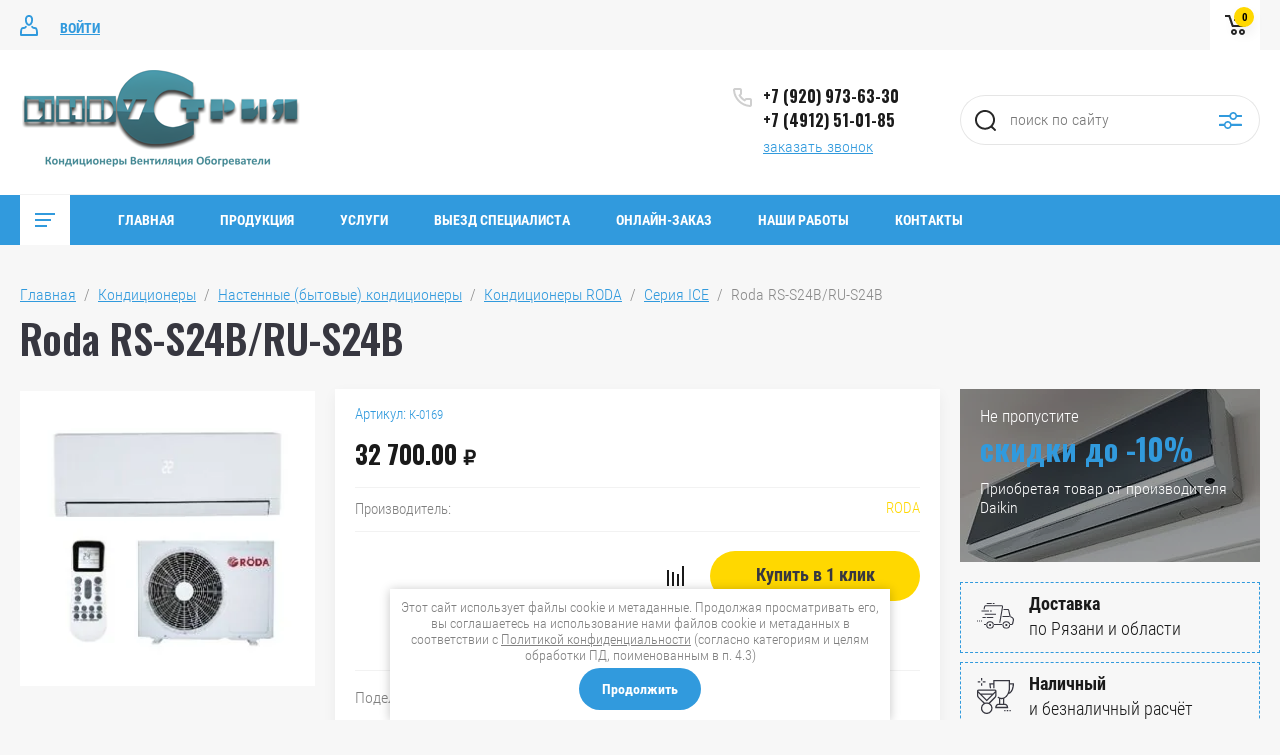

--- FILE ---
content_type: text/html; charset=utf-8
request_url: https://industryrzn.ru/internet_magazin/product/731224603
body_size: 18319
content:

	<!doctype html>
<html lang="ru">
<head>
<meta charset="utf-8">
<meta name="robots" content="all"/>
<title>Roda RS-S24B/RU-S24B</title>
<meta name="description" content="Настенный кондиционер Roda RS-S24B/RU-S24B">
<meta name="keywords" content="кондиционер в коттедж, проверенный кондиционер, безопасный кондиционер">
<meta name="SKYPE_TOOLBAR" content="SKYPE_TOOLBAR_PARSER_COMPATIBLE">
<meta name="viewport" content="width=device-width, initial-scale=1.0, maximum-scale=1.0, user-scalable=no">
<meta name="format-detection" content="telephone=no">
<meta http-equiv="x-rim-auto-match" content="none">


	<style>
		.site_header .top_block_wrapper .top_block_wrap .top_btns_wr {display: none;}.menu_top_wr{display: none;}.left_side_folders{display: none;}.partners-inner{display: none;}
	</style>


<link rel="stylesheet" href="/g/libs/jqueryui/datepicker/css/jquery-ui.css">
<link rel="stylesheet" href="/g/libs/lightgallery/v1.2.19/lightgallery.css">
<link href="https://fonts.googleapis.com/css?family=Oswald:300,500,600,700&amp;subset=cyrillic" rel="stylesheet">

<script src="/g/libs/jquery/1.10.2/jquery.min.js"></script>
<script src="/g/libs/jqueryui/datepicker/js/jquery-ui.min.js" charset="utf-8"></script>

	<link rel="stylesheet" href="/g/css/styles_articles_tpl.css">
<meta name="yandex-verification" content="c8c19502e684d0ff" />
<meta name="yandex-verification" content="c8c19502e684d0ff" />
<meta name="google-site-verification" content="C2aAcmRDuDY-J_Bhyl9PAd-WXsV48KRlvUl9BzejaZc" />

            <!-- 46b9544ffa2e5e73c3c971fe2ede35a5 -->
            <script src='/shared/s3/js/lang/ru.js'></script>
            <script src='/shared/s3/js/common.min.js'></script>
        <link rel='stylesheet' type='text/css' href='/shared/s3/css/calendar.css' /><link rel='stylesheet' type='text/css' href='/shared/highslide-4.1.13/highslide.min.css'/>
<script type='text/javascript' src='/shared/highslide-4.1.13/highslide.packed.js'></script>
<script type='text/javascript'>
hs.graphicsDir = '/shared/highslide-4.1.13/graphics/';
hs.outlineType = null;
hs.showCredits = false;
hs.lang={cssDirection:'ltr',loadingText:'Загрузка...',loadingTitle:'Кликните чтобы отменить',focusTitle:'Нажмите чтобы перенести вперёд',fullExpandTitle:'Увеличить',fullExpandText:'Полноэкранный',previousText:'Предыдущий',previousTitle:'Назад (стрелка влево)',nextText:'Далее',nextTitle:'Далее (стрелка вправо)',moveTitle:'Передвинуть',moveText:'Передвинуть',closeText:'Закрыть',closeTitle:'Закрыть (Esc)',resizeTitle:'Восстановить размер',playText:'Слайд-шоу',playTitle:'Слайд-шоу (пробел)',pauseText:'Пауза',pauseTitle:'Приостановить слайд-шоу (пробел)',number:'Изображение %1/%2',restoreTitle:'Нажмите чтобы посмотреть картинку, используйте мышь для перетаскивания. Используйте клавиши вперёд и назад'};</script>
<link rel="icon" href="/favicon.ico" type="image/x-icon">

<!--s3_require-->
<link rel="stylesheet" href="/g/basestyle/1.0.1/user/user.css" type="text/css"/>
<link rel="stylesheet" href="/g/basestyle/1.0.1/user/user.blue.css" type="text/css"/>
<script type="text/javascript" src="/g/basestyle/1.0.1/user/user.js" async></script>
<!--/s3_require-->
			
		
		
		
			<link rel="stylesheet" type="text/css" href="/g/shop2v2/default/css/theme.less.css">		
			<script type="text/javascript" src="/g/printme.js"></script>
		<script type="text/javascript" src="/g/shop2v2/default/js/tpl.js"></script>
		<script type="text/javascript" src="/g/shop2v2/default/js/baron.min.js"></script>
		
			<script type="text/javascript" src="/g/shop2v2/default/js/shop2.2.js"></script>
		
	<script type="text/javascript">shop2.init({"productRefs": [],"apiHash": {"getPromoProducts":"5b26ad6fde04c7701a7da73a39faa9b5","getSearchMatches":"475adf12ecd7e026e13fca1db3016925","getFolderCustomFields":"0e973353185687ac20ef893ad9da95bb","getProductListItem":"9e1cc51a2bffd8220dc6209b82a8be93","cartAddItem":"eaccb9d9c705fc3ea71eabcdbee3fed7","cartRemoveItem":"f5931d07c1e94ce1429b68c8ae43c327","cartUpdate":"438be8dcf40e4b169e064662962d189e","cartRemoveCoupon":"2a7494f68f81a0576fb7849edc57e2a2","cartAddCoupon":"6bd1e868506463ae84ef99ccf921940a","deliveryCalc":"d2bc3ad6f89d07e486842198728990ec","printOrder":"9c2e309c8fb420f3bde98e61c563f256","cancelOrder":"b1e27304c83eca47c55861f8012150c3","cancelOrderNotify":"0cecad88b90c6c3157b21e96bcd9fdea","repeatOrder":"c2c4d252e6147a0b3844b3506775e3d8","paymentMethods":"859178ed585f9493b5d5d85a8cb073ba","compare":"fb90eaa01266532f4f2c399410cd7831"},"hash": null,"verId": 436365,"mode": "product","step": "","uri": "/glavnaya-1","IMAGES_DIR": "/d/","my": {"show_sections":false,"price_fa_rouble":true,"filter_in_sidebar":true,"gr_version_collections_blocks":true,"product_list_autoplay_settings":true,"gr_version_product":true,"gr_product_price_default":true,"gr_amount_fix":true,"gr_img_lazyload":true,"gr_amount_btns":true},"shop2_cart_order_payments": 5,"cf_margin_price_enabled": 0,"maps_yandex_key":"","maps_google_key":""});</script>
<style type="text/css">.product-item-thumb {width: 449px;}.product-item-thumb .product-image, .product-item-simple .product-image {height: 350px;width: 449px;}.product-item-thumb .product-amount .amount-title {width: 353px;}.product-item-thumb .product-price {width: 399px;}.shop2-product .product-side-l {width: 200px;}.shop2-product .product-image {height: 190px;width: 200px;}.shop2-product .product-thumbnails li {width: 56px;height: 56px;}</style>

    <link rel="stylesheet" href="/g/templates/shop2/2.87.2/air-conditioners-store/themes/theme0/theme.scss.css">


<link rel="stylesheet" href="/g/templates/shop2/2.87.2/air-conditioners-store/css/global_styles.css">


<link rel="stylesheet" href="/t/v84/images/css/seo_styless.scss.css">
<link rel="stylesheet" href="/t/v84/images/css/site_addons.scss.css">
</head>
<body>
	
		
	<div class="site_wrapper product">
		
				<div class="popup_form_wrapper">
			<div class="popup_form_wrap">
				<div class="popup_form_wrap_in">
					<div class="popup_form_close"></div>
					<div class="tpl-anketa" data-api-url="/-/x-api/v1/public/?method=form/postform&param[form_id]=75399109&param[tpl]=global:form.minimal.2.2.87.tpl" data-api-type="form">
		<div class="form_bl_title">Заказать звонок</div>		<form method="post" action="/">
		<input type="hidden" name="form_id" value="75399109">
		<input type="hidden" name="tpl" value="global:form.minimal.2.2.87.tpl">
		<input type="hidden" name="placeholdered_fields" value="1">
		<div class="form_inner">
											        <div class="tpl-field type-text">
		          		          <div class="field-value">
		          			          				            	<input   type="text" size="30" maxlength="100" value="" name="d[0]" placeholder="Ваше имя " />
		            		            		          </div>
		        </div>
		        									        <div class="tpl-field type-phone field-required">
		          		          <div class="field-value">
		          			            			            	<input required data-validator="phone" type="text" size="30" maxlength="100" value="" name="d[1]" placeholder="Телефон *"  />
		            		            		          </div>
		        </div>
		        									        <div class="tpl-field type-textarea">
		          		          <div class="field-value">
		          			            			            	<textarea  cols="50" rows="7" name="d[2]" placeholder="Комментарий "></textarea>
		            		            		          </div>
		        </div>
		        									        <div class="tpl-field type-checkbox field-required">
		          		          <div class="field-value">
		          													<ul>
															<li>
									<input required id="75399109-checkbox3" type="checkbox" value="Да" name="d[3]" />
									<label for="75399109-checkbox3">Я выражаю&nbsp;<a href="/users/agreement" onclick="window.open(this.href, '', 'resizable=no,status=no,location=no,toolbar=no,menubar=no,fullscreen=no,scrollbars=no,dependent=no,width=500,left=500,height=700,top=700'); return false;">согласие на передачу и обработку персональных данных</a>&nbsp;в соответствии с&nbsp;<a href="/politika-konfidencialnosti" onclick="window.open(this.href, '', 'resizable=no,status=no,location=no,toolbar=no,menubar=no,fullscreen=no,scrollbars=no,dependent=no,width=500,left=500,height=700,top=700'); return false;">Политикой конфиденциальности</a>&nbsp;(согласно категориям и целям, поименованным в п. 4.2.1)</label>
									</li>
													</ul>
							            		          </div>
		        </div>
		        						
										
			<div class="tpl-field tpl-field-button">
				<button type="submit" class="tpl-form-button"><span>Отправить</span></button>
			</div>
			<re-captcha data-captcha="recaptcha"
     data-name="captcha"
     data-sitekey="6LcYvrMcAAAAAKyGWWuW4bP1De41Cn7t3mIjHyNN"
     data-lang="ru"
     data-rsize="invisible"
     data-type="image"
     data-theme="light"></re-captcha></form>
				</div>
		
	</div>
				</div>
			</div>
		</div>
				
		<div class="folders_popup_wrapper">
			<div class="folders_popup_wrap">
				<div class="folders_popup_title">Категории</div>
				<div class="folders_popup_body">
									        <ul class="folders_popup menu-default">
				            				                				            				                				
				                    				
				                    				                        <li class="has"><a href="/internet_magazin/folder/1153894001">Кондиционеры<span class="open_ul_span"></span></a>
				                    				
				                    				
				                				            				                				
				                    				                        				                            <ul>
				                        				                    				
				                    				                        <li class="has"><a href="/internet_magazin/folder/1153894201">Настенные (бытовые) кондиционеры<span class="open_ul_span"></span></a>
				                    				
				                    				
				                				            				                				
				                    				                        				                            <ul>
				                        				                    				
				                    				                        <li class=""><a href="/internet_magazin/folder/30066203">Кондиционеры DAIKIN</a>
				                    				
				                    				
				                				            				                				
				                    				                        				                            </li>
				                            				                        				                    				
				                    				                        <li class="has"><a href="/internet_magazin/folder/27673803">Кодниционеры MIDEA<span class="open_ul_span"></span></a>
				                    				
				                    				
				                				            				                				
				                    				                        				                            <ul>
				                        				                    				
				                    				                        <li class=""><a href="/internet_magazin/folder/27674203">Серия NEOLA</a>
				                    				
				                    				
				                				            				                				
				                    				                        				                            </li>
				                            				                        				                    				
				                    				                        <li class=""><a href="/internet_magazin/folder/27675603">Серия OASIS</a>
				                    				
				                    				
				                				            				                				
				                    				                        				                            </li>
				                            				                        				                    				
				                    				                        <li class=""><a href="/internet_magazin/folder/seriya-mission">Серия MISSION</a>
				                    				
				                    				
				                				            				                				
				                    				                        				                            </li>
				                            				                        				                    				
				                    				                        <li class=""><a href="/internet_magazin/folder/seriya-blanc">Серия BLANC</a>
				                    				
				                    				
				                				            				                				
				                    				                        				                            </li>
				                            				                        				                    				
				                    				                        <li class=""><a href="/internet_magazin/folder/seriya-kids-star">Серия KIDS STAR</a>
				                    				
				                    				
				                				            				                				
				                    				                        				                            </li>
				                            				                        				                    				
				                    				                        <li class=""><a href="/internet_magazin/folder/seriya-paramount">Серия Paramount</a>
				                    				
				                    				
				                				            				                				
				                    				                        				                            </li>
				                            				                                </ul>
				                                </li>
				                            				                        				                    				
				                    				                        <li class="has"><a href="/internet_magazin/folder/65199203">Кондиционеры KENTATSU<span class="open_ul_span"></span></a>
				                    				
				                    				
				                				            				                				
				                    				                        				                            <ul>
				                        				                    				
				                    				                        <li class=""><a href="/internet_magazin/folder/seriya-ichi">Серия Ichi</a>
				                    				
				                    				
				                				            				                				
				                    				                        				                            </li>
				                            				                        				                    				
				                    				                        <li class=""><a href="/internet_magazin/folder/kanami">Серия Kanami</a>
				                    				
				                    				
				                				            				                				
				                    				                        				                            </li>
				                            				                        				                    				
				                    				                        <li class=""><a href="/internet_magazin/folder/seriya-tiba">Серия Tiba</a>
				                    				
				                    				
				                				            				                				
				                    				                        				                            </li>
				                            				                                </ul>
				                                </li>
				                            				                        				                    				
				                    				                        <li class="has"><a href="/internet_magazin/folder/konditsionery-axioma">Кондиционеры AXIOMA<span class="open_ul_span"></span></a>
				                    				
				                    				
				                				            				                				
				                    				                        				                            <ul>
				                        				                    				
				                    				                        <li class=""><a href="/internet_magazin/folder/seriya-asx-a">Серия ASX-A</a>
				                    				
				                    				
				                				            				                				
				                    				                        				                            </li>
				                            				                                </ul>
				                                </li>
				                            				                        				                    				
				                    				                        <li class="has"><a href="/internet_magazin/folder/konditsionery-ballu">Кондиционеры BALLU<span class="open_ul_span"></span></a>
				                    				
				                    				
				                				            				                				
				                    				                        				                            <ul>
				                        				                    				
				                    				                        <li class=""><a href="/internet_magazin/folder/seriya-olympio">Серия OLYMPIO</a>
				                    				
				                    				
				                				            				                				
				                    				                        				                            </li>
				                            				                        				                    				
				                    				                        <li class=""><a href="/internet_magazin/folder/olimpio-edge">Серия OLIMPIO EDGE</a>
				                    				
				                    				
				                				            				                				
				                    				                        				                            </li>
				                            				                        				                    				
				                    				                        <li class=""><a href="/internet_magazin/folder/igreen-pro">Серия iGREEN PRO</a>
				                    				
				                    				
				                				            				                				
				                    				                        				                            </li>
				                            				                        				                    				
				                    				                        <li class=""><a href="/internet_magazin/folder/platinum-evolution">Серия Platinum Evolution</a>
				                    				
				                    				
				                				            				                				
				                    				                        				                            </li>
				                            				                        				                    				
				                    				                        <li class=""><a href="/internet_magazin/folder/eco-smart">Серия Eco Smart</a>
				                    				
				                    				
				                				            				                				
				                    				                        				                            </li>
				                            				                        				                    				
				                    				                        <li class=""><a href="/internet_magazin/folder/seriya-olympio-grace">Серия Olympio Grace</a>
				                    				
				                    				
				                				            				                				
				                    				                        				                            </li>
				                            				                                </ul>
				                                </li>
				                            				                        				                    				
				                    				                        <li class="has"><a href="/internet_magazin/folder/konditsionery-electrolux">Кондиционеры ELECTROLUX<span class="open_ul_span"></span></a>
				                    				
				                    				
				                				            				                				
				                    				                        				                            <ul>
				                        				                    				
				                    				                        <li class=""><a href="/internet_magazin/folder/seriya-nordic">Серия NORDIC</a>
				                    				
				                    				
				                				            				                				
				                    				                        				                            </li>
				                            				                                </ul>
				                                </li>
				                            				                        				                    				
				                    				                        <li class="has"><a href="/internet_magazin/folder/kondicionery-aux">Кондиционеры AUX<span class="open_ul_span"></span></a>
				                    				
				                    				
				                				            				                				
				                    				                        				                            <ul>
				                        				                    				
				                    				                        <li class=""><a href="/internet_magazin/folder/seriya-lk">Серия LK</a>
				                    				
				                    				
				                				            				                				
				                    				                        				                            </li>
				                            				                        				                    				
				                    				                        <li class=""><a href="/internet_magazin/folder/seriya-fj">Серия FJ</a>
				                    				
				                    				
				                				            				                				
				                    				                        				                            </li>
				                            				                        				                    				
				                    				                        <li class=""><a href="/internet_magazin/folder/seriya-fp">Серия FP</a>
				                    				
				                    				
				                				            				                				
				                    				                        				                            </li>
				                            				                                </ul>
				                                </li>
				                            				                        				                    				
				                    				                        <li class="has"><a href="/internet_magazin/folder/27435403">Кондиционеры TOSHIBA<span class="open_ul_span"></span></a>
				                    				
				                    				
				                				            				                				
				                    				                        				                            <ul>
				                        				                    				
				                    				                        <li class=""><a href="/internet_magazin/folder/27435603">Серия SKHP</a>
				                    				
				                    				
				                				            				                				
				                    				                        				                            </li>
				                            				                        				                    				
				                    				                        <li class=""><a href="/internet_magazin/folder/seriya-skp">Серия SKP</a>
				                    				
				                    				
				                				            				                				
				                    				                        				                            </li>
				                            				                        				                    				
				                    				                        <li class=""><a href="/internet_magazin/folder/27706403">Серия SKV</a>
				                    				
				                    				
				                				            				                				
				                    				                        				                            </li>
				                            				                        				                    				
				                    				                        <li class=""><a href="/internet_magazin/folder/seriya-ekv">Серия EKV</a>
				                    				
				                    				
				                				            				                				
				                    				                        				                            </li>
				                            				                                </ul>
				                                </li>
				                            				                        				                    				
				                    				                        <li class="has"><a href="/internet_magazin/folder/1153894601">Кондиционеры RODA<span class="open_ul_span"></span></a>
				                    				
				                    				
				                				            				                				
				                    				                        				                            <ul>
				                        				                    				
				                    				                        <li class=""><a href="/internet_magazin/folder/27092803">Серия X-COOL</a>
				                    				
				                    				
				                				            				                				
				                    				                        				                            </li>
				                            				                        				                    				
				                    				                        <li class=""><a href="/internet_magazin/folder/27095603">Серия X-FRIZZY</a>
				                    				
				                    				
				                				            				                				
				                    				                        				                            </li>
				                            				                        				                    				
				                    				                        <li class=""><a href="/internet_magazin/folder/27143403">Серия X-CPACE</a>
				                    				
				                    				
				                				            				                				
				                    				                        				                            </li>
				                            				                        				                    				
				                    				                        <li class=""><a href="/internet_magazin/folder/27146403">Серия Classic</a>
				                    				
				                    				
				                				            				                				
				                    				                        				                            </li>
				                            				                        				                    				
				                    				                        <li class=""><a href="/internet_magazin/folder/72077403">Серия ICE</a>
				                    				
				                    				
				                				            				                				
				                    				                        				                            </li>
				                            				                                </ul>
				                                </li>
				                            				                        				                    				
				                    				                        <li class="has"><a href="/internet_magazin/folder/27387603">Кондиционеры CARRIER<span class="open_ul_span"></span></a>
				                    				
				                    				
				                				            				                				
				                    				                        				                            <ul>
				                        				                    				
				                    				                        <li class=""><a href="/internet_magazin/folder/27387803">Серия QCR</a>
				                    				
				                    				
				                				            				                				
				                    				                        				                            </li>
				                            				                        				                    				
				                    				                        <li class=""><a href="/internet_magazin/folder/27388203">Серия NQ</a>
				                    				
				                    				
				                				            				                				
				                    				                        				                            </li>
				                            				                        				                    				
				                    				                        <li class=""><a href="/internet_magazin/folder/27388403">Серия LUVHK</a>
				                    				
				                    				
				                				            				                				
				                    				                        				                            </li>
				                            				                        				                    				
				                    				                        <li class=""><a href="/internet_magazin/folder/27389403">Серия NQV</a>
				                    				
				                    				
				                				            				                				
				                    				                        				                            </li>
				                            				                                </ul>
				                                </li>
				                            				                        				                    				
				                    				                        <li class="has"><a href="/internet_magazin/folder/27703203">Кондиционеры HYUNDAI<span class="open_ul_span"></span></a>
				                    				
				                    				
				                				            				                				
				                    				                        				                            <ul>
				                        				                    				
				                    				                        <li class=""><a href="/internet_magazin/folder/27703403">Серия LIGHT</a>
				                    				
				                    				
				                				            				                				
				                    				                        				                            </li>
				                            				                        				                    				
				                    				                        <li class=""><a href="/internet_magazin/folder/27703603">Серия STANDART</a>
				                    				
				                    				
				                				            				                				
				                    				                        				                            </li>
				                            				                        				                    				
				                    				                        <li class=""><a href="/internet_magazin/folder/69774603">Серия PRESTIGE</a>
				                    				
				                    				
				                				            				                				
				                    				                        				                            </li>
				                            				                        				                    				
				                    				                        <li class=""><a href="/internet_magazin/folder/seriya-ultra">Серия ULTRA</a>
				                    				
				                    				
				                				            				                				
				                    				                        				                            </li>
				                            				                                </ul>
				                                </li>
				                            				                        				                    				
				                    				                        <li class=""><a href="/internet_magazin/folder/27775603">Кондиционеры MITSUBISHI ELECTRIC</a>
				                    				
				                    				
				                				            				                				
				                    				                        				                            </li>
				                            				                        				                    				
				                    				                        <li class="has"><a href="/internet_magazin/folder/27866003">Кондиционеры PIONEER<span class="open_ul_span"></span></a>
				                    				
				                    				
				                				            				                				
				                    				                        				                            <ul>
				                        				                    				
				                    				                        <li class=""><a href="/internet_magazin/folder/27866203">Серия BREEZE</a>
				                    				
				                    				
				                				            				                				
				                    				                        				                            </li>
				                            				                        				                    				
				                    				                        <li class=""><a href="/internet_magazin/folder/27866603">Серия OZON</a>
				                    				
				                    				
				                				            				                				
				                    				                        				                            </li>
				                            				                                </ul>
				                                </li>
				                            				                        				                    				
				                    				                        <li class="has"><a href="/internet_magazin/folder/42379003">Кондиционеры TIMBERK<span class="open_ul_span"></span></a>
				                    				
				                    				
				                				            				                				
				                    				                        				                            <ul>
				                        				                    				
				                    				                        <li class=""><a href="/internet_magazin/folder/42379203">Серия CORONA</a>
				                    				
				                    				
				                				            				                				
				                    				                        				                            </li>
				                            				                        				                    				
				                    				                        <li class=""><a href="/internet_magazin/folder/43212603">Серия CORONA SPECIAL</a>
				                    				
				                    				
				                				            				                				
				                    				                        				                            </li>
				                            				                        				                    				
				                    				                        <li class=""><a href="/internet_magazin/folder/65877403">Серия STORM</a>
				                    				
				                    				
				                				            				                				
				                    				                        				                            </li>
				                            				                                </ul>
				                                </li>
				                            				                        				                    				
				                    				                        <li class=""><a href="/internet_magazin/folder/65775203">Кондиционеры SCOOLE</a>
				                    				
				                    				
				                				            				                				
				                    				                        				                            </li>
				                            				                        				                    				
				                    				                        <li class=""><a href="/internet_magazin/folder/konditsionery-chigo">Кондиционеры CHIGO</a>
				                    				
				                    				
				                				            				                				
				                    				                        				                            </li>
				                            				                        				                    				
				                    				                        <li class=""><a href="/internet_magazin/folder/kondicionery-novex">Кондиционеры Novex</a>
				                    				
				                    				
				                				            				                				
				                    				                        				                            </li>
				                            				                                </ul>
				                                </li>
				                            				                        				                    				
				                    				                        <li class="has"><a href="/internet_magazin/folder/27148603">Напольно-потолочные кондиционеры<span class="open_ul_span"></span></a>
				                    				
				                    				
				                				            				                				
				                    				                        				                            <ul>
				                        				                    				
				                    				                        <li class=""><a href="/internet_magazin/folder/27148803">Потолочные кондиционеры RODA</a>
				                    				
				                    				
				                				            				                				
				                    				                        				                            </li>
				                            				                        				                    				
				                    				                        <li class=""><a href="/internet_magazin/folder/27474203">Потолочные кондиционеры CARRIER</a>
				                    				
				                    				
				                				            				                				
				                    				                        				                            </li>
				                            				                        				                    				
				                    				                        <li class=""><a href="/internet_magazin/folder/27698603">Потолочные кондиционеры MIDEA</a>
				                    				
				                    				
				                				            				                				
				                    				                        				                            </li>
				                            				                                </ul>
				                                </li>
				                            				                        				                    				
				                    				                        <li class="has"><a href="/internet_magazin/folder/27150403">Кассетные кондиционеры<span class="open_ul_span"></span></a>
				                    				
				                    				
				                				            				                				
				                    				                        				                            <ul>
				                        				                    				
				                    				                        <li class=""><a href="/internet_magazin/folder/27150603">Кассетные кондиционеры RODA</a>
				                    				
				                    				
				                				            				                				
				                    				                        				                            </li>
				                            				                        				                    				
				                    				                        <li class=""><a href="/internet_magazin/folder/27475403">Кассетные кондиционеры CARRIER</a>
				                    				
				                    				
				                				            				                				
				                    				                        				                            </li>
				                            				                        				                    				
				                    				                        <li class=""><a href="/internet_magazin/folder/27699003">Кассетные кодниционеры MIDEA</a>
				                    				
				                    				
				                				            				                				
				                    				                        				                            </li>
				                            				                                </ul>
				                                </li>
				                            				                        				                    				
				                    				                        <li class="has"><a href="/internet_magazin/folder/27231203">Канальные кондиционеры<span class="open_ul_span"></span></a>
				                    				
				                    				
				                				            				                				
				                    				                        				                            <ul>
				                        				                    				
				                    				                        <li class=""><a href="/internet_magazin/folder/27231403">Канальные кондиционеры RODA</a>
				                    				
				                    				
				                				            				                				
				                    				                        				                            </li>
				                            				                        				                    				
				                    				                        <li class=""><a href="/internet_magazin/folder/27476203">Канальные кондиционеры CARRIER</a>
				                    				
				                    				
				                				            				                				
				                    				                        				                            </li>
				                            				                                </ul>
				                                </li>
				                            				                        				                    				
				                    				                        <li class="has"><a href="/internet_magazin/folder/27233603">Колонные кондиционеры<span class="open_ul_span"></span></a>
				                    				
				                    				
				                				            				                				
				                    				                        				                            <ul>
				                        				                    				
				                    				                        <li class=""><a href="/internet_magazin/folder/27233803">Колонные кондиционеры RODA</a>
				                    				
				                    				
				                				            				                				
				                    				                        				                            </li>
				                            				                                </ul>
				                                </li>
				                            				                        				                    				
				                    				                        <li class="has"><a href="/internet_magazin/folder/27482203">Мобильные кондиционеры<span class="open_ul_span"></span></a>
				                    				
				                    				
				                				            				                				
				                    				                        				                            <ul>
				                        				                    				
				                    				                        <li class="has"><a href="/internet_magazin/folder/27482403">Мобильные кондиционеры CARRIER<span class="open_ul_span"></span></a>
				                    				
				                    				
				                				            				                				
				                    				                        				                            <ul>
				                        				                    				
				                    				                        <li class=""><a href="/internet_magazin/folder/27482003">Серия AKP</a>
				                    				
				                    				
				                				            				                				
				                    				                        				                            </li>
				                            				                                </ul>
				                                </li>
				                            				                        				                    				
				                    				                        <li class=""><a href="/internet_magazin/folder/42687403">Мобильные кондиционеры TIMBERK</a>
				                    				
				                    				
				                				            				                				
				                    				                        				                            </li>
				                            				                                </ul>
				                                </li>
				                            				                                </ul>
				                                </li>
				                            				                        				                    				
				                    				                        <li class="has"><a href="/internet_magazin/folder/28083803">Тепловое оборудование<span class="open_ul_span"></span></a>
				                    				
				                    				
				                				            				                				
				                    				                        				                            <ul>
				                        				                    				
				                    				                        <li class="has"><a href="/internet_magazin/folder/28253803">Конвекторы<span class="open_ul_span"></span></a>
				                    				
				                    				
				                				            				                				
				                    				                        				                            <ul>
				                        				                    				
				                    				                        <li class=""><a href="/internet_magazin/folder/28254003">Конвекторы RODA</a>
				                    				
				                    				
				                				            				                				
				                    				                        				                            </li>
				                            				                        				                    				
				                    				                        <li class=""><a href="/internet_magazin/folder/konvektory-zilon">Конвекторы ZILON</a>
				                    				
				                    				
				                				            				                				
				                    				                        				                            </li>
				                            				                                </ul>
				                                </li>
				                            				                        				                    				
				                    				                        <li class="has"><a href="/internet_magazin/folder/29955203">Тепловые завесы<span class="open_ul_span"></span></a>
				                    				
				                    				
				                				            				                				
				                    				                        				                            <ul>
				                        				                    				
				                    				                        <li class=""><a href="/internet_magazin/folder/31275803">Тепловые завесы TIMBERK</a>
				                    				
				                    				
				                				            				                				
				                    				                        				                            </li>
				                            				                        				                    				
				                    				                        <li class=""><a href="/internet_magazin/folder/31276003">Тепловые завесы RODA</a>
				                    				
				                    				
				                				            				                				
				                    				                        				                            </li>
				                            				                                </ul>
				                                </li>
				                            				                        				                    				
				                    				                        <li class="has"><a href="/internet_magazin/folder/infrakrasnye-obogrevateli">Инфракрасные обогреватели<span class="open_ul_span"></span></a>
				                    				
				                    				
				                				            				                				
				                    				                        				                            <ul>
				                        				                    				
				                    				                        <li class=""><a href="/internet_magazin/folder/ik-obogrevateli-ballu-seriya-bih-ap">ИК обогреватели BALLU серия BIH-AP</a>
				                    				
				                    				
				                				            				                				
				                    				                        				                            </li>
				                            				                        				                    				
				                    				                        <li class=""><a href="/internet_magazin/folder/ik-obogrevateli-ballu-seriya-bih-t">ИК обогреватели BALLU серия BIH-T</a>
				                    				
				                    				
				                				            				                				
				                    				                        				                            </li>
				                            				                        				                    				
				                    				                        <li class=""><a href="/internet_magazin/folder/ik-obogrevateli-ballu-seriya-bih-s">ИК обогреватели BALLU серия BIH-S</a>
				                    				
				                    				
				                				            				                				
				                    				                        				                            </li>
				                            				                        				                    				
				                    				                        <li class=""><a href="/internet_magazin/folder/ik-obogrevateli-ballu-seriya-bih-l">ИК обогреватели BALLU серия BIH-L</a>
				                    				
				                    				
				                				            				            </li>
				        </ul>
				
				        				            </li>
				            </ul>
				        				            </li>
				            </ul>
				        										<div class="menu_popup_title">Меню</div>
				</div>
			</div>
		</div>

		<header role="banner" class="site_header">
			
			<div class="top_block_wrapper"> 
				<div class="top_block_wrap">
					
					<div class="top_btns_wr">
													<a href="/users/login">Войти</a>
											</div>

					<div class="top_right_block">
						<span class="search_btn_mobile">&nbsp;</span>
												<div class="shop2-cart-preview-wrap">
								
			<div id="shop2-cart-preview">
			<div class="cart_bl_wr">
				<a href="/glavnaya-1/cart">
					0.00 <ins class="fa fa-rouble">₽</ins>					<span class="cart_bl_count">0</span>
				</a>
			</div>
		</div><!-- Cart Preview -->
		
						</div>
					</div>

				</div> 
			</div>
			<div class="site_header_in_wr in">
				<div class="site_header_in">

					<div class="site_header_left">
													<div class="site_logo_wr">
																	<a href="https://industryrzn.ru">
																														<img style="max-width: 280px" src="/thumb/2/8rn6woIylibOPijEASEp5A/280c100/d/logo_new2.png" alt="" />
									</a>
															</div>
												<div class="site_name_wr">
																				</div>
					</div>

					<div class="site_header_right">
												<div class="contacts_bl_wr">
							<div class="site_phones">
																	<div><a href="tel:+7 (920) 973-63-30">+7 (920) 973-63-30</a></div>
																	<div><a href="tel:+7 (4912) 51-01-85">+7 (4912) 51-01-85</a></div>
															</div>
															<div class="popup_btn form_popup_btn">заказать звонок</div>
													</div>
						
						<div class="search_bl_wr">
							<span class="search_mob_close">&nbsp;</span>
							<div class="search_bl_in">
								<nav class="site-search-wr">
								    <form action="/glavnaya-1/search" method="get"  class="search-form" >
									    <input name="search_text" type="text" class="search-text" value="" placeholder="поиск по сайту" />
									    <input type="submit" class="search-button" value="" />
								    <re-captcha data-captcha="recaptcha"
     data-name="captcha"
     data-sitekey="6LcYvrMcAAAAAKyGWWuW4bP1De41Cn7t3mIjHyNN"
     data-lang="ru"
     data-rsize="invisible"
     data-type="image"
     data-theme="light"></re-captcha></form>
								    <div class="search_popup_btn jq_click"></div>
								</nav>

								<div class="search_bl_wrapper">
									<div class="search_bl_wrap">
											
    
<div class="shop2-block search-form ">
	<div class="block_body">
		<form action="/glavnaya-1/search" enctype="multipart/form-data">
			<input type="hidden" name="sort_by" value=""/>
			
						
								
					<div class="row row_price range_slider_wrapper">
		                <div class="row-title">Цена, руб.</div>
		                <div class="row-body">
		
			                <div class="price_range">
			                	<div class="input_from">
			                		<span class="from_title">от</span>
			                    	<input name="s[price][min]" type="text" size="5" class="small low" value="0" />
			                    </div>
			                    <div class="input_to">
			                    	<span class="to_title">до</span>
			                    	<input name="s[price][max]" type="text" size="5" class="small big"  data-max="200000" value="200000" />
			                    </div>
			                </div>
			                <div class="input_range_slider"></div>
		
		                </div>
		            </div>
		            
	                        
            
							<div class="row">
					<label class="row-title" for="shop2-name">Название:</label>
					<div class="row-body">
						<input type="text" name="s[name]" size="20" id="shop2-name" value="" />
					</div>
				</div>
			
							<div class="row">
					<label class="row-title" for="shop2-article">Артикул:</label>
					<div class="row-body">
						<input type="text" name="s[article]" id="shop2-article" value="" />
					</div>
				</div>
			
							<div class="row">
					<label class="row-title" for="shop2-text">Текст:</label>
					<div class="row-body">
						<input type="text" name="search_text" size="20" id="shop2-text"  value="" />
					</div>
				</div>
			
			
							<div class="row">
					<div class="row-title">Выберите категорию:</div>
					<div class="row-body">
						<select name="s[folder_id]" id="s[folder_id]" data-placeholder="Все категории">
							<option value="">Все категории</option>
																																                            <option value="322054309" >
		                                 Кондиционеры
		                            </option>
		                        																	                            <option value="322054509" >
		                                &raquo; Настенные (бытовые) кондиционеры
		                            </option>
		                        																	                            <option value="322054709" >
		                                &raquo;&raquo; Кондиционеры DAIKIN
		                            </option>
		                        																	                            <option value="322058109" >
		                                &raquo;&raquo; Кодниционеры MIDEA
		                            </option>
		                        																	                            <option value="322058309" >
		                                &raquo;&raquo;&raquo; Серия NEOLA
		                            </option>
		                        																	                            <option value="322058509" >
		                                &raquo;&raquo;&raquo; Серия OASIS
		                            </option>
		                        																	                            <option value="322058709" >
		                                &raquo;&raquo;&raquo; Серия MISSION
		                            </option>
		                        																	                            <option value="322058909" >
		                                &raquo;&raquo;&raquo; Серия BLANC
		                            </option>
		                        																	                            <option value="322059109" >
		                                &raquo;&raquo;&raquo; Серия KIDS STAR
		                            </option>
		                        																	                            <option value="322059309" >
		                                &raquo;&raquo;&raquo; Серия Paramount
		                            </option>
		                        																	                            <option value="322062909" >
		                                &raquo;&raquo; Кондиционеры KENTATSU
		                            </option>
		                        																	                            <option value="322063109" >
		                                &raquo;&raquo;&raquo; Серия Ichi
		                            </option>
		                        																	                            <option value="322063309" >
		                                &raquo;&raquo;&raquo; Серия Kanami
		                            </option>
		                        																	                            <option value="322063509" >
		                                &raquo;&raquo;&raquo; Серия Tiba
		                            </option>
		                        																	                            <option value="322065909" >
		                                &raquo;&raquo; Кондиционеры AXIOMA
		                            </option>
		                        																	                            <option value="322066109" >
		                                &raquo;&raquo;&raquo; Серия ASX-A
		                            </option>
		                        																	                            <option value="322064109" >
		                                &raquo;&raquo; Кондиционеры BALLU
		                            </option>
		                        																	                            <option value="322064309" >
		                                &raquo;&raquo;&raquo; Серия OLYMPIO
		                            </option>
		                        																	                            <option value="322064509" >
		                                &raquo;&raquo;&raquo; Серия OLIMPIO EDGE
		                            </option>
		                        																	                            <option value="322064709" >
		                                &raquo;&raquo;&raquo; Серия iGREEN PRO
		                            </option>
		                        																	                            <option value="322064909" >
		                                &raquo;&raquo;&raquo; Серия Platinum Evolution
		                            </option>
		                        																	                            <option value="322065109" >
		                                &raquo;&raquo;&raquo; Серия Eco Smart
		                            </option>
		                        																	                            <option value="322065309" >
		                                &raquo;&raquo;&raquo; Серия Olympio Grace
		                            </option>
		                        																	                            <option value="322063709" >
		                                &raquo;&raquo; Кондиционеры ELECTROLUX
		                            </option>
		                        																	                            <option value="322063909" >
		                                &raquo;&raquo;&raquo; Серия NORDIC
		                            </option>
		                        																	                            <option value="322066309" >
		                                &raquo;&raquo; Кондиционеры AUX
		                            </option>
		                        																	                            <option value="322066509" >
		                                &raquo;&raquo;&raquo; Серия LK
		                            </option>
		                        																	                            <option value="322066709" >
		                                &raquo;&raquo;&raquo; Серия FJ
		                            </option>
		                        																	                            <option value="322066909" >
		                                &raquo;&raquo;&raquo; Серия FP
		                            </option>
		                        																	                            <option value="322057109" >
		                                &raquo;&raquo; Кондиционеры TOSHIBA
		                            </option>
		                        																	                            <option value="322057309" >
		                                &raquo;&raquo;&raquo; Серия SKHP
		                            </option>
		                        																	                            <option value="322057509" >
		                                &raquo;&raquo;&raquo; Серия SKP
		                            </option>
		                        																	                            <option value="322057709" >
		                                &raquo;&raquo;&raquo; Серия SKV
		                            </option>
		                        																	                            <option value="322057909" >
		                                &raquo;&raquo;&raquo; Серия EKV
		                            </option>
		                        																	                            <option value="322054909" >
		                                &raquo;&raquo; Кондиционеры RODA
		                            </option>
		                        																	                            <option value="322055109" >
		                                &raquo;&raquo;&raquo; Серия X-COOL
		                            </option>
		                        																	                            <option value="322055309" >
		                                &raquo;&raquo;&raquo; Серия X-FRIZZY
		                            </option>
		                        																	                            <option value="322055509" >
		                                &raquo;&raquo;&raquo; Серия X-CPACE
		                            </option>
		                        																	                            <option value="322055709" >
		                                &raquo;&raquo;&raquo; Серия Classic
		                            </option>
		                        																	                            <option value="322055909" >
		                                &raquo;&raquo;&raquo; Серия ICE
		                            </option>
		                        																	                            <option value="322056109" >
		                                &raquo;&raquo; Кондиционеры CARRIER
		                            </option>
		                        																	                            <option value="322056309" >
		                                &raquo;&raquo;&raquo; Серия QCR
		                            </option>
		                        																	                            <option value="322056509" >
		                                &raquo;&raquo;&raquo; Серия NQ
		                            </option>
		                        																	                            <option value="322056709" >
		                                &raquo;&raquo;&raquo; Серия LUVHK
		                            </option>
		                        																	                            <option value="322056909" >
		                                &raquo;&raquo;&raquo; Серия NQV
		                            </option>
		                        																	                            <option value="322059509" >
		                                &raquo;&raquo; Кондиционеры HYUNDAI
		                            </option>
		                        																	                            <option value="322059709" >
		                                &raquo;&raquo;&raquo; Серия LIGHT
		                            </option>
		                        																	                            <option value="322059909" >
		                                &raquo;&raquo;&raquo; Серия STANDART
		                            </option>
		                        																	                            <option value="322060109" >
		                                &raquo;&raquo;&raquo; Серия PRESTIGE
		                            </option>
		                        																	                            <option value="322060309" >
		                                &raquo;&raquo;&raquo; Серия ULTRA
		                            </option>
		                        																	                            <option value="322060509" >
		                                &raquo;&raquo; Кондиционеры MITSUBISHI ELECTRIC
		                            </option>
		                        																	                            <option value="322061509" >
		                                &raquo;&raquo; Кондиционеры PIONEER
		                            </option>
		                        																	                            <option value="322061709" >
		                                &raquo;&raquo;&raquo; Серия BREEZE
		                            </option>
		                        																	                            <option value="322061909" >
		                                &raquo;&raquo;&raquo; Серия OZON
		                            </option>
		                        																	                            <option value="322062109" >
		                                &raquo;&raquo; Кондиционеры TIMBERK
		                            </option>
		                        																	                            <option value="322062309" >
		                                &raquo;&raquo;&raquo; Серия CORONA
		                            </option>
		                        																	                            <option value="322062509" >
		                                &raquo;&raquo;&raquo; Серия CORONA SPECIAL
		                            </option>
		                        																	                            <option value="322062709" >
		                                &raquo;&raquo;&raquo; Серия STORM
		                            </option>
		                        																	                            <option value="322065509" >
		                                &raquo;&raquo; Кондиционеры SCOOLE
		                            </option>
		                        																	                            <option value="322065709" >
		                                &raquo;&raquo; Кондиционеры CHIGO
		                            </option>
		                        																	                            <option value="322067309" >
		                                &raquo;&raquo; Кондиционеры Novex
		                            </option>
		                        																	                            <option value="322067509" >
		                                &raquo; Напольно-потолочные кондиционеры
		                            </option>
		                        																	                            <option value="322067709" >
		                                &raquo;&raquo; Потолочные кондиционеры RODA
		                            </option>
		                        																	                            <option value="322067909" >
		                                &raquo;&raquo; Потолочные кондиционеры CARRIER
		                            </option>
		                        																	                            <option value="322068109" >
		                                &raquo;&raquo; Потолочные кондиционеры MIDEA
		                            </option>
		                        																	                            <option value="322068309" >
		                                &raquo; Кассетные кондиционеры
		                            </option>
		                        																	                            <option value="322068509" >
		                                &raquo;&raquo; Кассетные кондиционеры RODA
		                            </option>
		                        																	                            <option value="322068709" >
		                                &raquo;&raquo; Кассетные кондиционеры CARRIER
		                            </option>
		                        																	                            <option value="322068909" >
		                                &raquo;&raquo; Кассетные кодниционеры MIDEA
		                            </option>
		                        																	                            <option value="322069109" >
		                                &raquo; Канальные кондиционеры
		                            </option>
		                        																	                            <option value="322069309" >
		                                &raquo;&raquo; Канальные кондиционеры RODA
		                            </option>
		                        																	                            <option value="322069509" >
		                                &raquo;&raquo; Канальные кондиционеры CARRIER
		                            </option>
		                        																	                            <option value="322069709" >
		                                &raquo; Колонные кондиционеры
		                            </option>
		                        																	                            <option value="322069909" >
		                                &raquo;&raquo; Колонные кондиционеры RODA
		                            </option>
		                        																	                            <option value="322070109" >
		                                &raquo; Мобильные кондиционеры
		                            </option>
		                        																	                            <option value="322070309" >
		                                &raquo;&raquo; Мобильные кондиционеры CARRIER
		                            </option>
		                        																	                            <option value="322070509" >
		                                &raquo;&raquo;&raquo; Серия AKP
		                            </option>
		                        																	                            <option value="322070709" >
		                                &raquo;&raquo; Мобильные кондиционеры TIMBERK
		                            </option>
		                        																	                            <option value="322070909" >
		                                 Тепловое оборудование
		                            </option>
		                        																	                            <option value="322071509" >
		                                &raquo; Конвекторы
		                            </option>
		                        																	                            <option value="322071709" >
		                                &raquo;&raquo; Конвекторы RODA
		                            </option>
		                        																	                            <option value="322071909" >
		                                &raquo;&raquo; Конвекторы ZILON
		                            </option>
		                        																	                            <option value="322072909" >
		                                &raquo; Тепловые завесы
		                            </option>
		                        																	                            <option value="322073109" >
		                                &raquo;&raquo; Тепловые завесы TIMBERK
		                            </option>
		                        																	                            <option value="322073309" >
		                                &raquo;&raquo; Тепловые завесы RODA
		                            </option>
		                        																	                            <option value="322074909" >
		                                &raquo; Инфракрасные обогреватели
		                            </option>
		                        																	                            <option value="322075109" >
		                                &raquo;&raquo; ИК обогреватели BALLU серия BIH-AP
		                            </option>
		                        																	                            <option value="322075309" >
		                                &raquo;&raquo; ИК обогреватели BALLU серия BIH-T
		                            </option>
		                        																	                            <option value="322075509" >
		                                &raquo;&raquo; ИК обогреватели BALLU серия BIH-S
		                            </option>
		                        																	                            <option value="322075709" >
		                                &raquo;&raquo; ИК обогреватели BALLU серия BIH-L
		                            </option>
		                        													</select>
					</div>
				</div>

				<div class="row" id="shop2_search_custom_fields"></div>
			
						
							<div class="row">
					<div class="row-title">Производитель:</div>
					<div class="row-body">
						<select name="s[vendor_id]" data-placeholder="Все производители">
							<option value="">Все</option>          
		                    		                        <option value="55361909" >AUX</option>
		                    		                        <option value="55362109" >BALLU</option>
		                    		                        <option value="55362309" >CARRIER</option>
		                    		                        <option value="55362509" >CHIGO</option>
		                    		                        <option value="55362709" >DAIKIN</option>
		                    		                        <option value="55362909" >ELECTROLUX</option>
		                    		                        <option value="55363109" >HYUNDAI</option>
		                    		                        <option value="55363309" >KENTATSU</option>
		                    		                        <option value="55363509" >MIDEA</option>
		                    		                        <option value="55363709" >MITSUBISHI ELECTRIC</option>
		                    		                        <option value="55363909" >PIONEER</option>
		                    		                        <option value="55364109" >RODA</option>
		                    		                        <option value="55364309" >SCOOLE</option>
		                    		                        <option value="55364509" >SHUFT</option>
		                    		                        <option value="55364709" >TIMBERK</option>
		                    		                        <option value="55364909" >TOSHIBA</option>
		                    		                        <option value="55365109" >VICO CLIMA</option>
		                    		                        <option value="55365309" >ZILON</option>
		                    						</select>
					</div>
				</div>
			
											    <div class="row">
				        <div class="row-title">Новинка:</div>
				        <div class="row-body">
				            				            <select name="s[flags][2]" data-placeholder="Все">
					            <option value="">Все</option>
					            <option value="1">да</option>
					            <option value="0">нет</option>
					        </select>
				        </div>
				    </div>
		    												    <div class="row">
				        <div class="row-title">Спецпредложение:</div>
				        <div class="row-body">
				            				            <select name="s[flags][1]" data-placeholder="Все">
					            <option value="">Все</option>
					            <option value="1">да</option>
					            <option value="0">нет</option>
					        </select>
				        </div>
				    </div>
		    				
							<div class="row">
					<div class="row-title">Результатов на странице:</div>
					<div class="row-body">
						<select name="s[products_per_page]">
											            					            					            <option value="5">5</option>
				            					            					            <option value="20">20</option>
				            					            					            <option value="35">35</option>
				            					            					            <option value="50">50</option>
				            					            					            <option value="65">65</option>
				            					            					            <option value="80">80</option>
				            					            					            <option value="95">95</option>
				            						</select>
					</div>
				</div>
			
			<div class="row-button">
				<button type="submit" class="search-btn">Найти</button>
			</div>

		<re-captcha data-captcha="recaptcha"
     data-name="captcha"
     data-sitekey="6LcYvrMcAAAAAKyGWWuW4bP1De41Cn7t3mIjHyNN"
     data-lang="ru"
     data-rsize="invisible"
     data-type="image"
     data-theme="light"></re-captcha></form>
	</div>
</div><!-- Search Form -->									</div>
								</div>
							</div>
						</div>

					</div>

				</div>
			</div>
			
			<div class="bot_block_wrapper"> 
				<div class="bot_block_wrap">
						<div class="top_left_block">
							<div class="burger_btn_wr">
								<span class="burger_btn">&nbsp;</span>
								
											
							</div>
							<nav class="menu_top_wr">
																    <ul class="menu_top menu-default">
								        								
								            								
								            								                <li class=" opened"><a href="/">Главная</a>
								            								            								
								        								
								            								                								                        </li>
								                    								                								            								
								            								                <li class=""><a href="/produktsiya">Продукция</a>
								            								            								
								        								
								            								                								                        </li>
								                    								                								            								
								            								                <li class=" has"><a href="/uslugi">Услуги<span class="open_ul_span"></span></a>
								            								            								
								        								
								            								                								                        <ul>
								                    								            								
								            								                <li class=""><a href="/montagkonditcionerov">Монтаж кондиционеров</a>
								            								            								
								        								
								            								                								                        </li>
								                    								                								            								
								            								                <li class=""><a href="ventilyatsiya">Монтаж вентиляции</a>
								            								            								
								        								
								            								                								                        </li>
								                    								                            </ul>
								                        </li>
								                    								                								            								
								            								                <li class=" has"><a href="/viezdcpetcialicta">Выезд специалиста<span class="open_ul_span"></span></a>
								            								            								
								        								
								            								                								                        </li>
								                    								                								            								
								            								                <li class=""><a href="/onlayn_zakaz">Онлайн-заказ</a>
								            								            								
								        								
								            								                								                        </li>
								                    								                								            								
								            								                <li class=""><a href="http://industryrzn.ru/primerirabot">Наши работы</a>
								            								            								
								        								
								            								                								                        </li>
								                    								                								            								
								            								                <li class=""><a href="/kontakty">Контакты</a>
								            								            								
								        								        </li>
								    </ul>
								    															</nav>
						</div>
					</div> 
			</div>

		</header> <!-- .site-header -->

		<div class="site_container">
			
						
						
			
			
			            
                        
            
			
			<div class="site_main_wrap">
				<main role="main" class="site_main">
					
										
					
							
<div class="site-path" data-url="/"><a href="/">Главная</a>  /  <a href="/internet_magazin/folder/1153894001">Кондиционеры</a>  /  <a href="/internet_magazin/folder/1153894201">Настенные (бытовые) кондиционеры</a>  /  <a href="/internet_magazin/folder/1153894601">Кондиционеры RODA</a>  /  <a href="/internet_magazin/folder/72077403">Серия ICE</a>  /  Roda RS-S24B/RU-S24B</div>							<h1>Roda RS-S24B/RU-S24B</h1>	
	<div class="shop2-cookies-disabled shop2-warning hide"></div>
	
	
	
		
							
			
							
			
							
			
		
								

<form 
	method="post" 
	action="/glavnaya-1?mode=cart&amp;action=add" 
	accept-charset="utf-8"
	class="shop2-product">

	<input type="hidden" name="kind_id" value="2415611909"/>
	<input type="hidden" name="product_id" value="2040513509"/>
	<input type="hidden" name="meta" value='null'/>

	<div class="product_l_side">

		<div class="product_slider_wr">
			    
		                <div class="product-label">
            	<div class="product_label_item_wr">
            	                    </div>
                <div class="product_label_item_wr">
                	                </div>
                            </div>
            
			<div class="product_slider">

				<div class="product_slider_item">
					<div class="product_image">
												<a href="/d/RODA_ICE.jpg">
														<img src="/thumb/2/_b-d2WOPUvJiQTM_bdHkFw/r300/d/RODA_ICE.jpg" alt="Roda RS-S24B/RU-S24B" title="Roda RS-S24B/RU-S24B" />
													</a>
											</div>
				</div>
				
			</div>

		</div>

		<div class="product_slider_thumbs">

			<div class="product_thumbs_item">
				<div class="product_image">
										<a href="javascript:void(0);">
						<img src="/thumb/2/CRyT6TjSglv1c3_N856oSw/300r300/d/RODA_ICE.jpg" alt="Roda RS-S24B/RU-S24B" title="Roda RS-S24B/RU-S24B" />
					</a>
									</div>
			</div>
			
		</div>

	</div>

	<div class="product_r_side">

		

		<div class="product_r_side_in">

			<div class="product_r_details">

				
	
					
	
	
					<div class="shop2-product-article"><span>Артикул:</span> К-0169</div>
	
	
								
				<div class="price_bl_wrap">
											<div class="product-price">
																<div class="price-current">
		<strong>32&nbsp;700.00</strong> <span class="fa fa-rouble">₽</span>			</div>
									
													</div>
										
				</div>

				
 
		
			<div class="shop2_product_options_wr">
			<div class="shop2_product_options"><div class="option_item"><div class="option_title">Производитель:</div><div class="option_body vendor"><a href="/internet_magazin/vendor/2840403">RODA</a></div></div></div>
			<div class="hide_params">
				Параметры
			</div>
		</div>
	

				<div class="product_buttons_block">

					<div class="l_buttons">
													

				

	<div class="product-amount">
					<div class="amount-title">Количество:</div>
							<div class="shop2-product-amount disabled">
				<input type="text" maxlength="4" disabled="disabled" value="1" />
				<div class="amount_buttons">
					<button type="button" disabled="disabled">&#43;</button>
					<button type="button" disabled="disabled">&#8722;</button>
				</div>
			</div>
			</div>

												<div class="l_buttons_in">
	                        						<div class="product-compare">
				<label>
					<input type="checkbox" value="2415611909"/>
					Добавить к сравнению
				</label>
			</div>
										
			<button class="shop_product_button type-3 notavailable" disabled="disabled" type="submit" >
			<span>Нет в наличии</span>
		</button>
	
<input type="hidden" value="Roda RS-S24B/RU-S24B" name="product_name" />
<input type="hidden" value="https://industryrzn.ru/internet_magazin/product/731224603" name="product_link" />						</div>
					</div>

					<div class="r_button">
													<div class="buy_one_click"><span>Купить в 1 клик</span></div>
											</div>

				</div>

									<div class="yashare">
						<div class="yashare_title">Поделиться</div>
						<div class="yashare_body">
							<script src="https://yastatic.net/es5-shims/0.0.2/es5-shims.min.js"></script>
							<script src="https://yastatic.net/share2/share.js"></script>
							<div class="ya-share2" data-services="messenger,vkontakte,odnoklassniki,telegram,viber,whatsapp"></div>
						</div>
					</div>
								
			</div>
			
			<div class="product_edit_block_wrap">
				
								<div class="product_edit_block">
					<div class="banner_block_wrap" style="background:url(/thumb/2/aiW1Zjyc_A_BdVGzR9ewvA/600c400/d/1219.jpg) 50% /cover no-repeat;">
						<div class="title">
							<span class="title_text">Не пропустите</span>
							<span class="title_text-more">скидки до -10%</span>
						</div>
						<div class="body">
							Приобретая товар от производителя Daikin
						</div>
											</div>
				</div>
								
								<div class="card_adv_wrap">
					<div class="card_adv_body">
						
												<div class="card_adv_item">
														<div class="card_adv_icon">
								<img src="/thumb/2/YLTjmWgLsbkGv5edisC43g/37c37/d/delivery.svg" alt="Доставка" />
							</div>
														<div class="card_adv_text">
								<div class="title">Доставка</div>
								<div class="body">по Рязани и области</div>
							</div>
						</div>
												<div class="card_adv_item">
														<div class="card_adv_icon">
								<img src="/thumb/2/ebVaEKxoh2mA-VE91DTCPg/37c37/d/qualities.svg" alt="Наличный" />
							</div>
														<div class="card_adv_text">
								<div class="title">Наличный</div>
								<div class="body">и безналичный расчёт</div>
							</div>
						</div>
												<div class="card_adv_item">
														<div class="card_adv_icon">
								<img src="/thumb/2/v7ff07zuwX-EMxdQge3ltQ/37c37/d/time_1.svg" alt="Быстрые сроки" />
							</div>
														<div class="card_adv_text">
								<div class="title">Быстрые сроки</div>
								<div class="body">делаем все в срок и с гарантией</div>
							</div>
						</div>
												
					</div>
				</div>
				
			</div>

		</div>

	</div>

	

<re-captcha data-captcha="recaptcha"
     data-name="captcha"
     data-sitekey="6LcYvrMcAAAAAKyGWWuW4bP1De41Cn7t3mIjHyNN"
     data-lang="ru"
     data-rsize="invisible"
     data-type="image"
     data-theme="light"></re-captcha></form><!-- Product -->

<div class="card_form_wrapper">
	<div class="card_form_wrap">
		<div class="card_form_wrap_in">
			<div class="card_form_close"></div>
			<div class="tpl-anketa" data-api-url="/-/x-api/v1/public/?method=form/postform&param[form_id]=75401909&param[tpl]=global:form.minimal.2.2.87.tpl" data-api-type="form">
		<div class="form_bl_title">Купить в 1 клик</div>		<form method="post" action="/">
		<input type="hidden" name="form_id" value="75401909">
		<input type="hidden" name="tpl" value="global:form.minimal.2.2.87.tpl">
		<input type="hidden" name="placeholdered_fields" value="1">
		<div class="form_inner">
											        <div class="tpl-field type-hidden">
		          		          <div class="field-value">
		          			            	<input  type="hidden" size="" maxlength="" value="3.149.236.110" name="d[0]" placeholder="IP-адрес заказчика " />
		            	
		            		            		          </div>
		        </div>
		        									        <div class="tpl-field type-hidden">
		          		          <div class="field-value">
		          			            	<input  type="hidden" size="" maxlength="" value="" name="d[1]" placeholder="Название товара "class="productName" />
		            	
		            		            		          </div>
		        </div>
		        									        <div class="tpl-field type-hidden">
		          		          <div class="field-value">
		          			            	<input  type="hidden" size="" maxlength="" value="" name="d[2]" placeholder="Ссылка на страницу товара "class="productLink" />
		            	
		            		            		          </div>
		        </div>
		        									        <div class="tpl-field type-text">
		          		          <div class="field-value">
		          			          				            	<input   type="text" size="30" maxlength="100" value="" name="d[3]" placeholder="Имя " />
		            		            		          </div>
		        </div>
		        									        <div class="tpl-field type-phone">
		          		          <div class="field-value">
		          			            			            	<input  data-validator="phone" type="text" size="30" maxlength="100" value="" name="d[4]" placeholder="Телефон "  />
		            		            		          </div>
		        </div>
		        									        <div class="tpl-field type-textarea">
		          		          <div class="field-value">
		          			            			            	<textarea  cols="50" rows="7" name="d[5]" placeholder="Комментарий "></textarea>
		            		            		          </div>
		        </div>
		        									        <div class="tpl-field type-checkbox field-required">
		          		          <div class="field-value">
		          													<ul>
															<li>
									<input required id="75401909-checkbox6" type="checkbox" value="Да" name="d[6]" />
									<label for="75401909-checkbox6">Я выражаю&nbsp;<a href="/users/agreement" onclick="window.open(this.href, '', 'resizable=no,status=no,location=no,toolbar=no,menubar=no,fullscreen=no,scrollbars=no,dependent=no,width=500,left=500,height=700,top=700'); return false;">согласие на передачу и обработку персональных данных</a>&nbsp;в соответствии с&nbsp;<a href="/politika-konfidencialnosti" onclick="window.open(this.href, '', 'resizable=no,status=no,location=no,toolbar=no,menubar=no,fullscreen=no,scrollbars=no,dependent=no,width=500,left=500,height=700,top=700'); return false;">Политикой конфиденциальности</a>&nbsp;(согласно категориям и целям, поименованным в п. 4.2.1)</label>
									</li>
													</ul>
							            		          </div>
		        </div>
		        						
										
			<div class="tpl-field tpl-field-button">
				<button type="submit" class="tpl-form-button"><span>Отправить</span></button>
			</div>
			<re-captcha data-captcha="recaptcha"
     data-name="captcha"
     data-sitekey="6LcYvrMcAAAAAKyGWWuW4bP1De41Cn7t3mIjHyNN"
     data-lang="ru"
     data-rsize="invisible"
     data-type="image"
     data-theme="light"></re-captcha></form>
				</div>
		
	</div>
		</div>
	</div>
</div>


	



	<div id="product_tabs" class="shop_product_data">
					<ul class="shop_product_tabs">
				<li class="active-tab"><a href="#shop2-tabs-2">Описание</a></li>
			</ul>

						<div class="shop_product_desc">
				
				
								<div class="desc-area active-area" id="shop2-tabs-2">
					<ul>
	<li>Энергоэффективность класса &quot;А&quot;</li>
	<li>Режимы работы: охлаждение, обогрев, вентиляция, осушение</li>
	<li>Озонобезопасный эко-фреон &quot;R410&quot;</li>
	<li>Работа при низком напряжении</li>
	<li>Низкий уровень шума</li>
	<li>Функция автоматической защиты</li>
	<li>Самодиагностика</li>
	<li>Функция комфортного сна &laquo;Sleep&raquo;</li>
	<li>Функция разморозки наружного блока по логической схеме &laquo;Defrost&raquo;</li>
	<li>Антибактериальные фильтры</li>
	<li>&quot;Золотое&quot; антибактеральное покрытие теплообменника внутреннего блока</li>
	<li>Эргономичный дизайн пульта дистанционного управления</li>
	<li>Панель с антистатическим покрытием</li>
	<li>Легко съемная и моющаяся панель</li>
	<li>Легкая замена и чистка фильтров</li>
	<li>Удобство в гарантийном и постгарантийном обслуживании</li>
	<li>24 часовой таймер</li>
	<li>LED дисплей</li>
	<li>Авторестарт</li>
</ul>

<p>&nbsp;</p>

<table border="0" cellpadding="0" cellspacing="0" class="table1" style="width: 338px;">
	<tbody>
		<tr>
			<td valign="top">
			<p>Холодопроизводительность, BTU</p>
			</td>
			<td valign="top">
			<p>24000</p>
			</td>
		</tr>
		<tr>
			<td valign="top">
			<p>Теплопроизводительность, BTU</p>
			</td>
			<td valign="top">
			<p>24000</p>
			</td>
		</tr>
		<tr>
			<td valign="top">
			<p>Потребляемая мощность (охлаждение/ обогрев), Вт</p>
			</td>
			<td valign="top">
			<p>2325/2274</p>
			</td>
		</tr>
		<tr>
			<td valign="top">
			<p>Мощность (охлаждение/ обогрев), Вт</p>
			</td>
			<td valign="top">
			<p>7000/7300</p>
			</td>
		</tr>
		<tr>
			<td valign="top">
			<p>Напряжение питания, В/Гц</p>
			</td>
			<td valign="top">
			<p>220~240/50</p>
			</td>
		</tr>
		<tr>
			<td valign="top">
			<p>Рабочий ток (охлаждение/обогрев), А</p>
			</td>
			<td valign="top">
			<p>10,1/9,88</p>
			</td>
		</tr>
		<tr>
			<td valign="top">
			<p>EER</p>
			</td>
			<td valign="top">
			<p>3,01</p>
			</td>
		</tr>
		<tr>
			<td valign="top">
			<p>COP</p>
			</td>
			<td valign="top">
			<p>3,21</p>
			</td>
		</tr>
		<tr>
			<td valign="top">
			<p>Расход воздуха (внутренний/внешний блок), м3/ч</p>
			</td>
			<td valign="top">
			<p>1150/1150</p>
			</td>
		</tr>
		<tr>
			<td valign="top">
			<p>Уровень шума внутреннего блока, дБ(А)</p>
			</td>
			<td valign="top">
			<p>38/46</p>
			</td>
		</tr>
		<tr>
			<td valign="top">
			<p>Хладагент</p>
			</td>
			<td valign="top">
			<p>R410A</p>
			</td>
		</tr>
		<tr>
			<td valign="top">
			<p>Класс энергоэффективности (охлаждение/обогрев)</p>
			</td>
			<td valign="top">
			<p>А/А</p>
			</td>
		</tr>
		<tr>
			<td valign="top">
			<p>Размеры прибора внутреннего блока, мм</p>
			</td>
			<td valign="top">
			<p>1080&times;300&times;220&nbsp;</p>
			</td>
		</tr>
		<tr>
			<td valign="top">
			<p>Размеры прибора наружного блока, мм</p>
			</td>
			<td valign="top">
			<p>800&times;690&times;300</p>
			</td>
		</tr>
		<tr>
			<td valign="top">
			<p>Размеры в упаковке внутреннего блока, мм</p>
			</td>
			<td valign="top">
			<p>1136&times;360&times;285</p>
			</td>
		</tr>
		<tr>
			<td valign="top">
			<p>Размеры в упаковке наружного блока, мм</p>
			</td>
			<td valign="top">
			<p>940&times;750&times;420</p>
			</td>
		</tr>
		<tr>
			<td valign="top">
			<p>Вес нетто внутреннего блока, кг</p>
			</td>
			<td valign="top">
			<p>17</p>
			</td>
		</tr>
		<tr>
			<td valign="top">
			<p>Вес нетто внешнего блока, кг</p>
			</td>
			<td valign="top">
			<p>53</p>
			</td>
		</tr>
		<tr>
			<td valign="top">
			<p>Димаетр труб хладагента жидкость мм(дюйм)</p>
			</td>
			<td valign="top">
			<p>6,35 (1/4&quot;)</p>
			</td>
		</tr>
		<tr>
			<td valign="top">
			<p>Димаетр труб хладагента газ мм(дюйм)</p>
			</td>
			<td valign="top">
			<p>15,88 (5/8&quot;)</p>
			</td>
		</tr>
		<tr>
			<td valign="top">
			<p>Максимальная длина труб</p>
			</td>
			<td valign="top">
			<p>10</p>
			</td>
		</tr>
		<tr>
			<td valign="top">
			<p>Перепад высот</p>
			</td>
			<td valign="top">
			<p>5</p>
			</td>
		</tr>
	</tbody>
</table>
					<div class="shop2-clear-container"></div>
				</div>
								
								
				
								
				
                

			</div><!-- Product Desc -->
		
				<div class="shop2-clear-container"></div>
	</div>

	

				
		
	


	
						
				</main>
			</div>
			
			
												
						
			            
            			
			
			
		</div>

		<footer role="contentinfo" class="site_footer">

			
			<div class="footer_in_wrapper">
				<div class="footer_in_wrap">
					<span class="to_top_btn">&nbsp;</span>
					<div class="footer_l_block">
																	</div>
					<div class="footer_right_wrap">
						
						<nav class="menu_foot_wr">
															<div class="menu_foot_title">О компании</div>
							    <ul class="bot_menu clear-list menu_foot menu-default">
							        							            							                <li>
							                    <a href="/">Главная</a>
							                </li>
							            							        							            							                <li>
							                    <a href="/produktsiya">Продукция</a>
							                </li>
							            							        							            							                <li>
							                    <a href="/uslugi">Услуги</a>
							                </li>
							            							        							            							        							            							        							            							                <li>
							                    <a href="/viezdcpetcialicta">Выезд специалиста</a>
							                </li>
							            							        							            							                <li>
							                    <a href="/onlayn_zakaz">Онлайн-заказ</a>
							                </li>
							            							        							            							                <li>
							                    <a href="http://industryrzn.ru/primerirabot">Наши работы</a>
							                </li>
							            							        							            							                <li>
							                    <a href="/kontakty">Контакты</a>
							                </li>
							            							        							        </li>
							    </ul>
							    													</nav>
						
						<div class="footer_r_block">
														<div class="footer_payments_block">
								<div class="footer_payments_title">Принимаем к оплате:</div>
								<div class="footer_payments_body">
																			<a href="#" target="_blank" class="">
																							<img src="/g/spacer.gif" data-src="/thumb/2/dvkc0Eh23GNhje1UH_9Hrg/80c44/d/mir_2.svg" class="lazy" alt="Мир" />
																					</a>
																			<a href="#" target="_blank" class="">
																							<img src="/g/spacer.gif" data-src="/thumb/2/7n1dmBQwhlnEwMQ5RQnwRw/80c44/d/alfabank.svg" class="lazy" alt="AlfaBank" />
																					</a>
																			<a href="#" target="_blank" class="">
																							<img src="/g/spacer.gif" data-src="/thumb/2/fJGThUfKhrnBfOoYmSvwgg/80c44/d/robokassa.svg" class="lazy" alt="Robokassa" />
																					</a>
																			<a href="#" target="_blank" class="">
																							<img src="/g/spacer.gif" data-src="/thumb/2/FE8BxwWrpkx_Sm6TsDX_tw/80c44/d/tinkoff.svg" class="lazy" alt="Tinkoff" />
																					</a>
																			<a href="#" target="_blank" class="">
																							<img src="/g/spacer.gif" data-src="/thumb/2/89_fmSx2zSx2OBzL1LmVPg/80c44/d/yoomoney.svg" class="lazy" alt="YooMoney" />
																					</a>
																	</div>
							</div>
													</div>
						<div class="footer_c_block">
							<div class="footer_contacts_block">
																	<div class="footer_contacts_block_title">Наши контакты</div>
																<div class="footer_contacts_block_body">
																		<div class="footer_phones_block">
										<div class="footer_phones_body">
																							<div><a href="tel:+7 (920) 973-63-30">+7 (920) 973-63-30</a></div>
																							<div><a href="tel:+7 (4912) 51-01-85">+7 (4912) 51-01-85</a></div>
																					</div>
																					<div class="footer_popup_btn form_popup_btn">заказать звонок</div>
																			</div>
																											<div class="footer_address_block">
										г. Рязань, Куйбышевское шоссе, д. 25, офис 403
									</div>
																		
									
								</div>
							</div>
						</div>

					</div>
				</div>
			</div>

			<div class="footer_bot_wrapper">
				<div class="footer_bot_wrap">
					<div class="footer_bot_l">
						<div class="bot_site_name">
											            				            				            				            © 2011 ООО «Индустрия»
				            <br><a class="privacy_policy" href="/politika-konfidencialnosti">Политика конфиденциальности</a>
						</div>
					</div>
					<div class="footer_bot_c">
						<div class="bot_counters">
							<!-- Yandex.Metrika informer -->
<a href="https://metrika.yandex.ru/stat/?id=70816378&amp;from=informer"
target="_blank" rel="nofollow"><img src="https://informer.yandex.ru/informer/70816378/3_1_FFFFFFFF_EFEFEFFF_0_pageviews"
style="width:88px; height:31px; border:0;" alt="Яндекс.Метрика" title="Яндекс.Метрика: данные за сегодня (просмотры, визиты и уникальные посетители)" class="ym-advanced-informer" data-cid="70816378" data-lang="ru" /></a>
<!-- /Yandex.Metrika informer -->

<!-- Yandex.Metrika counter -->
<script type="text/javascript" >
   (function(m,e,t,r,i,k,a){m[i]=m[i]||function(){(m[i].a=m[i].a||[]).push(arguments)};
   m[i].l=1*new Date();k=e.createElement(t),a=e.getElementsByTagName(t)[0],k.async=1,k.src=r,a.parentNode.insertBefore(k,a)})
   (window, document, "script", "https://mc.yandex.ru/metrika/tag.js", "ym");

   ym(70816378, "init", {
        clickmap:true,
        trackLinks:true,
        accurateTrackBounce:true
   });
</script>
<noscript><div><img src="https://mc.yandex.ru/watch/70816378" style="position:absolute; left:-9999px;" alt="" /></div></noscript>
<!-- /Yandex.Metrika counter -->
<!--__INFO2026-01-28 01:50:49INFO__-->

						</div>
					</div>
											<div class="footer_bot_r">
							<span style='font-size:14px;' class='copyright'><!--noindex-->Компания Мегагрупп: <span style="text-decoration:underline; cursor: pointer;" onclick="javascript:window.open('https://megagr'+'oup.ru/base_shop?utm_referrer='+location.hostname)" class="copyright">разработка интернет-магазинов</span><!--/noindex--></span>
						</div>
									</div>
			</div>
			
		</footer> <!-- .site-footer -->
	</div>
	
	<script src="/g/libs/vanilla-lazyload/17.1.0/lazyload.min.js"></script>
	<script src="/g/libs/jquery-responsive-tabs/1.5.1/jquery.responsivetabs.min.js" charset="utf-8"></script>
	<script src="/g/libs/jquery-match-height/0.7.2/jquery.matchHeight.min.js" charset="utf-8"></script>
	<script src="/g/libs/jquery-formstyler/1.7.4/jquery.formstyler.min.js" charset="utf-8"></script>
	<script src="/g/libs/nouislider/7.0.10/jquery.nouislider.all.min.js" charset="utf-8"></script>
	<script src="/g/libs/lightgallery/v1.2.19/lightgallery.js" charset="utf-8"></script>
	<script src="/g/libs/jquery-bgdsize/jquery.bgdsize.js" charset="utf-8"></script>
	<script src="/g/libs/jquery-slick/1.6.0/slick.min.js" charset="utf-8"></script>
	<script src="/g/libs/flexmenu/1.4.2/flexmenu.min.js" charset="utf-8"></script>
	
	<script src="/g/s3/misc/math/0.0.1/s3.math.js" charset="utf-8"></script>
	<script src="/g/s3/misc/eventable/0.0.1/s3.eventable.js" charset="utf-8"></script>
	<script src="/g/s3/menu/allin/0.0.3/s3.menu.allin.js" charset="utf-8"></script>
	
	<script src="/g/templates/shop2/2.87.2/air-conditioners-store/js/s3.form.js" charset="utf-8"></script> 
	<script src="/g/templates/shop2/2.87.2/air-conditioners-store/js/shop_main.js" charset="utf-8"></script>
	<script src="/g/templates/shop2/2.87.2/air-conditioners-store/js/webflow.js" charset="utf-8"></script>
	
	<link rel="stylesheet" href="/t/v84/images/css/ors_privacy.scss.css">
<script src="/t/v84/images/js/ors_privacy.js"></script>

<div class="cookies-warning cookies-block-js">
	<div class="cookies-warning__body">
		Этот сайт использует файлы cookie и метаданные. 
Продолжая просматривать его, вы соглашаетесь на использование нами файлов cookie и метаданных в соответствии 
с <a target="_blank" href="/politika-konfidencialnosti">Политикой конфиденциальности</a> (согласно категориям и целям обработки ПД, поименованным в п. 4.3) <br>
		<div class="cookies-warning__close gr-button-5 cookies-close-js">
			Продолжить
		</div>
	</div>
</div>
<!-- assets.bottom -->
<!-- </noscript></script></style> -->
<script src="/my/s3/js/site.min.js?1769595681" ></script>
<script src="/my/s3/js/site/defender.min.js?1769595681" ></script>
<script src="https://cp.onicon.ru/loader/53f2df9272d22c942a00002f.js" data-auto async></script>
<script >/*<![CDATA[*/
var megacounter_key="d2ef8a202bbddf77bc7ba653508e36cf";
(function(d){
    var s = d.createElement("script");
    s.src = "//counter.megagroup.ru/loader.js?"+new Date().getTime();
    s.async = true;
    d.getElementsByTagName("head")[0].appendChild(s);
})(document);
/*]]>*/</script>
<script >/*<![CDATA[*/
$ite.start({"sid":435235,"vid":436365,"aid":473496,"stid":1,"cp":21,"active":true,"domain":"industryrzn.ru","lang":"ru","trusted":false,"debug":false,"captcha":3,"onetap":[{"provider":"vkontakte","provider_id":"51961651","code_verifier":"NMNM2kMjjOi2mZzMGMM1GGTUxxMZjMhZTRjmTMNmRFM"}]});
/*]]>*/</script>
<!-- /assets.bottom -->
</body>
<!-- ID -->
</html>


--- FILE ---
content_type: text/javascript
request_url: https://counter.megagroup.ru/d2ef8a202bbddf77bc7ba653508e36cf.js?r=&s=1280*720*24&u=https%3A%2F%2Findustryrzn.ru%2Finternet_magazin%2Fproduct%2F731224603&t=Roda%20RS-S24B%2FRU-S24B&fv=0,0&en=1&rld=0&fr=0&callback=_sntnl1769631680799&1769631680800
body_size: 85
content:
//:1
_sntnl1769631680799({date:"Wed, 28 Jan 2026 20:21:20 GMT", res:"1"})